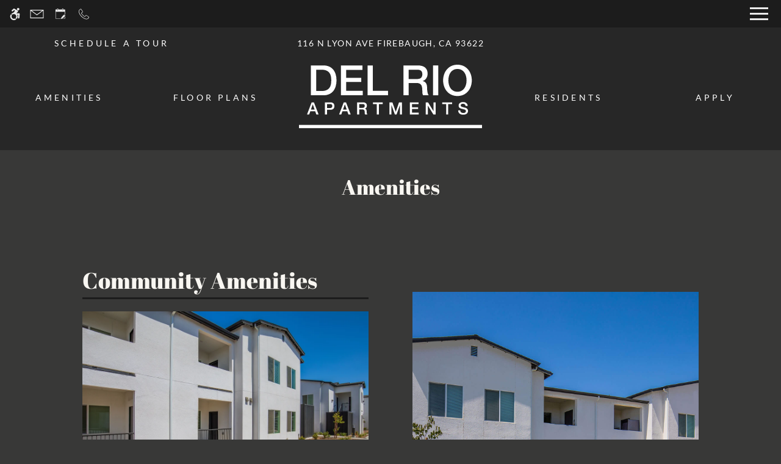

--- FILE ---
content_type: text/css
request_url: https://www.delriofirebaugh.com/gridmedia/css/__theme_deferred.css?cv=20260120101
body_size: 3318
content:
:root{--menu-logo-max-width:200px;--menu-background-color:var(--background-3-base);--menu-text-color:var(--background-3-base-alt);--menu-hamburger-close-button-color:var(--background-1-base-alt);--menu-font-size:calc(var(--header-base-font-size) * 1.12);--menu-community-info-font-size:var(--menu-font-size);--menu-desktop-logo-bg:var(--background-1-base);--menu-font-family:var(--fonts-header);--menu-list-item-hover:var(--background-3-hover);--menu-dropdown-list-item-text-color:var(--background-3-base-alt);--menu-dropdown-list-item-bg:var(--background-3-base);--menu-text-color-hover:var(--background-3-hover-alt);--menu-background-color-hover:var(--background-3-hover);--menu-font-weight:initial;--menu-background-color-mobile:var(--background-3-base);--menu-text-color-mobile:var(--background-3-base-alt);--footer-spacing:30px 10px;--footer-underline-hover-color:var(--background-3-base-alt);--footer-underline-hover-height:1px;--footer-bg-color:var(--background-3-base);--footer-bg-alt:var(--background-3-base-alt);--footer-header-font-family:var(--fonts-header);--footer-header-font-size:var(--header-base-font-size);--footer-header-font-weight:var(--header-base-font-weight);--footer-text-color:var(--background-3-base-alt);--footer-text-font-family:var(--fonts-body);--footer-text-font-size:var(--body-base-font-size);--footer-text-font-weight:var(--body-base-font-weight);--footer-header-text-transform:uppercase;--footer-header-letter-spacing:5px;--sm-icon-fill:var(--background-3-base-alt);--footer-desktop-community-logo-width:200px;--footer-mobile-community-logo-width:120px;--footer-desktop-corp-logo-width:250px;--footer-mobile-corp-logo-width:175px;--footer-button-text-transform:lowercase;--lightning-was-modal-open-btn-text-color:var(--footer-bg-alt)}body.open-menu{overflow:hidden}header #menu_backdrop{position:fixed;top:0;bottom:0;left:0;right:0;width:100%;background-color:rgba(0,0,0,0.5);opacity:0;z-index:200;min-height:0;pointer-events:none;-webkit-transition:all 350ms ease;transition:all 350ms ease}header #menu_backdrop.open{-webkit-transition:all 350ms ease;transition:all 350ms ease;min-height:100vh;opacity:1}header .menu{position:fixed;background-color:var(--menu-background-color-mobile);top:0;left:0;right:0;bottom:0;min-height:100%;overflow-y:auto;z-index:-100;opacity:0;pointer-events:none;-webkit-transition:all 350ms ease;transition:all 350ms ease}header .menu.open{width:100%;z-index:999999999999;opacity:1;pointer-events:initial;-webkit-transition:all 250ms ease-in;transition:all 250ms ease-in}header .menu .menu-logo-wrapper{padding:120px 30px 30px;margin:0 auto;text-align:center;width:100%;background-color:var(--menu-desktop-logo-bg)}header .menu .menu-logo-wrapper .menu-logo{max-width:var(--menu-logo-max-width)}header .menu #close_menu{margin-left:auto;display:block;padding:30px 15px 0;position:absolute;right:0}header .menu #close_menu .close-menu-text{-webkit-transform:translateX(-9px);transform:translateX(-9px);display:block;color:var(--menu-hamburger-close-button-color);font-family:var(--menu-font-family)}header .menu #close_menu .hamburger-line{display:block;height:3px;background:var(--menu-hamburger-close-button-color);width:36px;margin:8px 0;-webkit-transition:all 250ms ease 100ms;transition:all 250ms ease 100ms}header .menu #close_menu.animate-out .hamburger-line{-webkit-transition:all 250ms ease 150ms;transition:all 250ms ease 150ms}header .menu #close_menu.animate-out .hamburger-line.first{-webkit-transform:rotateZ(-45deg) translate(-9px,9px);transform:rotateZ(-45deg) translate(-9px,9px)}header .menu #close_menu.animate-out .hamburger-line.second{-webkit-transform:translateX(-50px);transform:translateX(-50px);background:transparent}header .menu #close_menu.animate-out .hamburger-line.third{-webkit-transform:rotateZ(45deg) translate(-7px,-6px);transform:rotateZ(45deg) translate(-7px,-6px)}header .menu #menu_list{display:-webkit-box;display:-ms-flexbox;display:flex;-webkit-box-orient:vertical;-webkit-box-direction:normal;-ms-flex-direction:column;flex-direction:column;-webkit-box-pack:center;-ms-flex-pack:center;justify-content:center;-webkit-box-align:center;-ms-flex-align:center;align-items:center;gap:min(10vh,35px);margin:40px 0}header .menu #menu_list .dropdown-parent>.menu-link{display:none}header .menu #menu_list .dropdown-parent>.dropdown .menu-item{text-align:center}header .menu #menu_list .dropdown-parent>.dropdown .menu-item:first-of-type{margin-bottom:min(10vh,35px)}header .menu #menu_list .menu-link{color:var(--menu-text-color-mobile);font-size:var(--menu-font-size);font-family:var(--menu-font-family);font-weight:var(--menu-font-weight)}header .menu .community-info{text-align:center;font-style:normal;padding-bottom:10px;margin-top:0}header .menu .community-info .community-address,header .menu .community-info .community-phone{font-style:normal;font-size:var(--menu-community-info-font-size);color:var(--menu-text-color-mobile);font-family:var(--menu-font-family)}header .menu .community-info .menu-address-link:hover{color:var(--menu-text-color-mobile);opacity:0.6;-webkit-transition:0.4s;transition:0.4s}header .menu .community-info .community-phone .phone-link:hover{color:var(--menu-text-color-mobile);opacity:0.6;-webkit-transition:0.4s;transition:0.4s}footer{background-color:var(--footer-bg-color);padding:20px;display:-webkit-box;display:-ms-flexbox;display:flex;-webkit-box-orient:vertical;-webkit-box-direction:normal;-ms-flex-direction:column;flex-direction:column;-webkit-box-align:center;-ms-flex-align:center;align-items:center}footer .spacing{margin:var(--footer-spacing)}footer a,footer button,footer p,footer span{color:var(--footer-text-color);font-family:var(--footer-text-font-family);font-size:calc(var(--footer-text-font-size) * 1);font-weight:var(--footer-text-font-weight)}footer .copyright-links-wrapper button:hover,footer .eho-logo:hover,footer a:hover{opacity:0.8}footer .footer-address-link p{position:relative}footer .footer-community-logo img,footer .footer-community-logo svg{width:var(--footer-mobile-community-logo-width);height:auto;display:block;padding-bottom:0.4em}@media only screen and (min-width:1024px){footer .footer-community-logo img,footer .footer-community-logo svg{width:var(--footer-desktop-community-logo-width)}}footer .footer-community-info{display:-webkit-box;display:-ms-flexbox;display:flex;-webkit-box-orient:vertical;-webkit-box-direction:normal;-ms-flex-direction:column;flex-direction:column;-webkit-box-align:center;-ms-flex-align:center;align-items:center;-ms-flex-wrap:wrap;flex-wrap:wrap;max-width:1400px;width:90%}@media only screen and (min-width:1024px){footer .footer-community-info{-webkit-box-orient:horizontal;-webkit-box-direction:normal;-ms-flex-direction:row;flex-direction:row;-webkit-box-pack:center;-ms-flex-pack:center;justify-content:center;-webkit-box-align:start;-ms-flex-align:start;align-items:flex-start;-webkit-column-gap:50px;-moz-column-gap:50px;column-gap:50px}}@media only screen and (min-width:1400px){footer .footer-community-info{-webkit-column-gap:85px;-moz-column-gap:85px;column-gap:85px}}footer .footer-community-info .footer-info{margin:10px;text-align:center}@media only screen and (min-width:1024px){footer .footer-community-info .footer-info{display:-webkit-box;display:-ms-flexbox;display:flex;text-align:left;-webkit-column-gap:50px;-moz-column-gap:50px;column-gap:50px}}footer .footer-community-info .footer-info .footer-header{color:var(--footer-text-color);font-family:var(--footer-header-font-family);font-size:calc(var(--footer-header-font-size) * 1.4);font-weight:var(--footer-header-font-weight);text-transform:var(--footer-header-text-transform);letter-spacing:var(--footer-header-letter-spacing);line-height:1.3}footer .footer-community-info .footer-info .footer-header br{display:none}@media only screen and (min-width:1024px){footer .footer-community-info .footer-info .footer-header{margin-right:20px}footer .footer-community-info .footer-info .footer-header br{display:block}}@media only screen and (min-width:1024px) and (max-width:1399px){footer .footer-community-info .footer-info .footer-header{font-size:calc(var(--footer-header-font-size) * 1)}}@media only screen and (min-width:1400px){footer .footer-community-info .footer-info .footer-header{font-size:calc(var(--footer-header-font-size) * 1.7)}}footer .footer-community-info .footer-info.footer-contact .footer-header{display:none}@media only screen and (min-width:1024px){footer .footer-community-info .footer-info.footer-contact .footer-header{display:block}}@media only screen and (min-width:1024px){footer .footer-community-info .footer-info.info-address-hours .community-hours p{white-space:nowrap}}@media only screen and (max-width:1023px){footer .footer-community-info .footer-info.info-address-hours .footer-header{margin:20px 0}}footer .footer-social-container .social-links{display:-webkit-box;display:-ms-flexbox;display:flex;-webkit-box-orient:horizontal;-webkit-box-direction:normal;-ms-flex-flow:row wrap;flex-flow:row wrap;-webkit-box-pack:start;-ms-flex-pack:start;justify-content:flex-start;-webkit-box-align:center;-ms-flex-align:center;align-items:center;gap:60px}footer .footer-social-container .social-links .sm-icon a{position:relative;padding-bottom:0.5em}footer .footer-social-container .social-links .sm-icon a:before{content:"";position:absolute;width:100%;height:var(--footer-underline-hover-height);border-radius:4px;background-color:var(--footer-underline-hover-color);bottom:0;left:0;-webkit-transform-origin:right;transform-origin:right;-webkit-transform:scaleX(0);transform:scaleX(0);-webkit-transition:-webkit-transform 0.3s ease-in-out;transition:-webkit-transform 0.3s ease-in-out;transition:transform 0.3s ease-in-out;transition:transform 0.3s ease-in-out,-webkit-transform 0.3s ease-in-out}footer .footer-social-container .social-links .sm-icon a:hover:before{-webkit-transform-origin:left;transform-origin:left;-webkit-transform:scaleX(1);transform:scaleX(1)}footer .footer-social-container .social-links .sm-icon a svg{position:relative;height:35px;width:auto;fill:var(--sm-icon-fill);padding-bottom:10px}footer .footer-button{text-transform:var(--footer-button-text-transform);letter-spacing:5px;font-family:var(--footer-header-font-family);letter-spacing:5px;color:var(--background-3-base-alt);font-weight:300}footer .footer-button svg{fill:var(--background-3-base-alt)}footer .corp-logo img,footer .corp-logo svg{width:var(--footer-mobile-corp-logo-width);height:auto}@media (min-width:1180px){footer .corp-logo img,footer .corp-logo svg{width:var(--footer-desktop-corp-logo-width);height:auto}}footer .footer-copyright .apartments-copy-text{display:-webkit-box;display:-ms-flexbox;display:flex;-webkit-box-orient:vertical;-webkit-box-direction:normal;-ms-flex-direction:column;flex-direction:column;gap:2em;-webkit-box-align:center;-ms-flex-align:center;align-items:center}@media only screen and (max-width:479px){footer .footer-copyright .apartments-copy-text{-webkit-box-orient:vertical;-webkit-box-direction:normal;-ms-flex-direction:column;flex-direction:column;margin:0 10px;-webkit-box-align:center;-ms-flex-align:center;align-items:center}}footer .footer-copyright .apartments-copy-text .ada-eho-container{display:-webkit-box;display:-ms-flexbox;display:flex;-webkit-box-align:center;-ms-flex-align:center;align-items:center;gap:10px}footer .footer-copyright .apartments-copy-text .ada-eho-container img,footer .footer-copyright .apartments-copy-text .ada-eho-container svg{width:65px;height:56px;fill:var(--footer-text-color)}footer .footer-copyright .apartments-copy-text .copyright_text{text-align:center}footer .footer-copyright .apartments-copy-text .copyright_text a{position:relative;white-space:pre}@media (min-width:768px){header .menu{width:0;left:unset;-webkit-transform:translateX(120vw);transform:translateX(120vw);-webkit-transition:all 2.5s cubic-bezier(0.42,0,0.08,1.04);transition:all 2.5s cubic-bezier(0.42,0,0.08,1.04);display:-webkit-box;display:-ms-flexbox;display:flex;-webkit-box-orient:vertical;-webkit-box-direction:normal;-ms-flex-flow:column;flex-flow:column;-webkit-box-pack:start;-ms-flex-pack:start;justify-content:flex-start}header .menu.open{width:min(48vw,465px);opacity:1;pointer-events:initial;background-color:var(--menu-background-color);right:0;left:unset;top:0;bottom:0;min-height:100%;-webkit-transform:translateX(0px);transform:translateX(0px);-webkit-transition:all 0.8s cubic-bezier(0.42,0,0.08,1.04);transition:all 0.8s cubic-bezier(0.42,0,0.08,1.04);overflow:hidden}header .menu #close_menu{position:absolute;right:0}header .menu #close_menu .close-menu-text{color:var(--menu-hamburger-close-button-color)}header .menu #close_menu .hamburger-line{background:var(--menu-hamburger-close-button-color)}header .menu #close_menu .hamburger-line{-webkit-transition:all 350ms ease;transition:all 350ms ease}header .menu #close_menu.animate-out .hamburger-line{-webkit-transition:all 350ms ease 400ms;transition:all 350ms ease 400ms}header .menu .menu-logo-wrapper{padding:36px 30px;text-align:left;margin:0;width:100%;background-color:var(--menu-desktop-logo-bg)}header .menu .menu-list-wrapper{overflow:auto}header .menu #menu_list{gap:0;-webkit-box-align:start;-ms-flex-align:start;align-items:flex-start;overflow-y:auto;background-color:inherit;padding:0;margin:0;overflow:hidden}header .menu #menu_list .dropdown{display:block}header .menu #menu_list .menu-item{padding:min(2.2vh,20px) 40px;width:100%;position:relative}header .menu #menu_list .menu-item:first-child{padding-top:22px}header .menu #menu_list .menu-item:last-child{padding-bottom:18px}header .menu #menu_list .menu-item:before{content:"";display:block;height:100%;width:100%;position:absolute;top:0;left:0;right:0;bottom:0;background-color:var(--menu-background-color-hover);-webkit-transition:all ease-in 250ms;transition:all ease-in 250ms;opacity:0}header .menu #menu_list .menu-item.open:before,header .menu #menu_list .menu-item:focus:before,header .menu #menu_list .menu-item:hover:before{-webkit-transition:all ease 450ms;transition:all ease 450ms;opacity:1}header .menu #menu_list .menu-item.open .menu-link,header .menu #menu_list .menu-item:focus .menu-link,header .menu #menu_list .menu-item:hover .menu-link{-webkit-transition:all 350ms ease;transition:all 350ms ease;color:var(--menu-text-color-hover)}header .menu #menu_list .menu-item .menu-link{display:block;color:var(--menu-text-color);width:100%;text-transform:uppercase;letter-spacing:0.05em;position:relative;z-index:10;white-space:nowrap;-webkit-transition:all 250ms ease-in;transition:all 250ms ease-in;cursor:pointer}header .menu #menu_list .menu-item.dropdown-parent>.menu-link{-webkit-transition:all 250ms ease-in;transition:all 250ms ease-in;position:relative;display:-webkit-box;display:-ms-flexbox;display:flex;-webkit-box-align:center;-ms-flex-align:center;align-items:center}header .menu #menu_list .menu-item.dropdown-parent>.menu-link .caret-down{margin:0 10px;width:8px;height:8px;border-left:2px solid;border-bottom:2px solid;display:inline-block;position:relative;bottom:2px;-webkit-transform:rotate(315deg);transform:rotate(315deg);-webkit-transition:-webkit-transform 250ms ease-in;transition:-webkit-transform 250ms ease-in;transition:transform 250ms ease-in;transition:transform 250ms ease-in,-webkit-transform 250ms ease-in}header .menu #menu_list .menu-item.dropdown-parent:before{-webkit-transition:all 350ms ease-in;transition:all 350ms ease-in}header .menu #menu_list .menu-item.dropdown-parent.open:before,header .menu #menu_list .menu-item.dropdown-parent:focus:before{-webkit-transition:all 550ms ease;transition:all 550ms ease}header .menu #menu_list .menu-item.dropdown-parent.open>.menu-link,header .menu #menu_list .menu-item.dropdown-parent:focus>.menu-link{-webkit-transition:all 350ms ease;transition:all 350ms ease}header .menu #menu_list .menu-item.dropdown-parent.open>.menu-link .caret-down,header .menu #menu_list .menu-item.dropdown-parent:focus>.menu-link .caret-down{-webkit-transform:rotate(135deg);transform:rotate(135deg);-webkit-transition:-webkit-transform 550ms ease;transition:-webkit-transform 550ms ease;transition:transform 550ms ease;transition:transform 550ms ease,-webkit-transform 550ms ease}header .menu #menu_list .menu-item.dropdown-parent .dropdown{-webkit-transform:scale(0);transform:scale(0);-webkit-transform-origin:left;transform-origin:left;max-height:0;-webkit-transition:all 350ms ease 50ms;transition:all 350ms ease 50ms}header .menu #menu_list .menu-item.dropdown-parent.open .dropdown,header .menu #menu_list .menu-item.dropdown-parent:focus .dropdown{-webkit-transform:scale(1);transform:scale(1);-webkit-transform-origin:left;transform-origin:left;max-height:2000px;padding-top:20px;-webkit-transition:all 550ms ease;transition:all 550ms ease}header .menu #menu_list .menu-item.dropdown-parent .menu-item{text-align:left}header .menu #menu_list .menu-item.dropdown-parent .menu-item:first-child{padding-top:18px;margin-bottom:0}header .menu #menu_list .menu-item.dropdown-parent .menu-item:last-child{padding-bottom:18px}header .menu #menu_list .menu-item.dropdown-parent .menu-item:before{-webkit-transition:all 350ms ease-in;transition:all 350ms ease-in}header .menu #menu_list .menu-item.dropdown-parent .menu-item:focus:before,header .menu #menu_list .menu-item.dropdown-parent .menu-item:hover:before{background-color:var(--menu-dropdown-list-item-bg);-webkit-transition:all 350ms ease;transition:all 350ms ease}header .menu #menu_list .menu-item.dropdown-parent .menu-item .menu-link{color:var(--menu-text-color-hover);-webkit-transition:all 350ms ease 250ms;transition:all 350ms ease 250ms}header .menu #menu_list .menu-item.dropdown-parent .menu-item:focus .menu-link,header .menu #menu_list .menu-item.dropdown-parent .menu-item:hover .menu-link{color:var(--menu-dropdown-list-item-text-color);-webkit-transition:all 350ms ease;transition:all 350ms ease}header .menu .community-info .community-address,header .menu .community-info .community-phone{color:var(--menu-text-color)}header .menu .community-info .community-phone .phone-link:hover{color:var(--menu-text-color);opacity:0.6;-webkit-transition:0.4s;transition:0.4s}}

--- FILE ---
content_type: text/css
request_url: https://www.delriofirebaugh.com/gridmedia/css/__clove.css
body_size: -142
content:
/* design styles */

--- FILE ---
content_type: text/css
request_url: https://static2.apts247.info/lightning/amenities/one/deferred.css?cv=20260120101
body_size: 953
content:
@charset "UTF-8";
/*! Compiled from templates_frontend/lightning/amenities/one/deferred.scss */.amenities-section-container{padding:5vw 3vw}.amenities-section-container.even .column-group{-webkit-box-orient:horizontal;-webkit-box-direction:reverse;-ms-flex-direction:row-reverse;flex-direction:row-reverse}@media only screen and (min-width:1025px){.amenities-section-container .column-group{display:-webkit-box;display:-ms-flexbox;display:flex;-webkit-box-pack:center;-ms-flex-pack:center;justify-content:center}}.amenities-section-container .column-group .amenities-header{font-family:var(--amenities-header-ff);font-size:calc(var(--amenities-header-fs) * 2);text-align:left;border-bottom:3px solid var(--amenities-header-border-bottom-color);color:var(--amenities-header-color)}@media (min-width:1024px){.amenities-section-container .column-group .amenities-header{font-size:calc(var(--amenities-header-fs) * 2.2)}}@media only screen and (min-width:1025px){.amenities-section-container .column-group .column-1{width:45%;padding:0 3%}}.amenities-section-container .column-group .column-1 .slide-img-container{margin-bottom:5%;position:relative}@media only screen and (max-width:1024px){.amenities-section-container .column-group .column-1 .slide-img-container .swiper-container{height:56vw}}@media only screen and (min-width:1025px){.amenities-section-container .column-group .column-1 .slide-img-container .swiper-container{height:33.04vw}}@media only screen and (min-width:1025px){.amenities-section-container .column-group .column-2{width:45%;padding:0 3% 0 3%;display:inline-block}@supports (display:flex){.amenities-section-container .column-group .column-2{display:-webkit-box;display:-ms-flexbox;display:flex;-webkit-box-pack:center;-ms-flex-pack:center;justify-content:center;-webkit-box-align:center;-ms-flex-align:center;align-items:center}}}.amenities-section-container .column-group .column-2 .image-zoom-container{width:100%;height:100%}.amenities-section-container .column-group .column-2 .image-zoom-crop{overflow:hidden}@media only screen and (min-width:1025px){.amenities-section-container .column-group .column-2 .image-zoom-crop{width:100%;height:80%;position:relative;max-height:800px;margin-top:10%}}@media only screen and (min-width:1025px){.amenities-section-container .column-group .column-2 .image-zoom-crop .image-zoom{width:100%;height:100%;position:absolute;left:0;top:0;background-position:center;background-size:cover}}.amenities-section-container .column-group .bulletlist{margin-top:20px;list-style:none}@media only screen and (min-width:1025px){.amenities-section-container .column-group .bulletlist{-webkit-column-count:2;-moz-column-count:2;column-count:2;list-style:none;padding:0}}.amenities-section-container .column-group .bulletlist li{font-family:var(--amenities-list-font-family);color:var(--amenities-list-font-color);font-weight:var(--amenities-list-font-weight);line-height:var(--amenities-list-line-height);list-style:none;padding:var(--amenities-list-padding);position:relative;-webkit-column-break-inside:avoid;-moz-column-break-inside:avoid;break-inside:avoid}.amenities-section-container .column-group .bulletlist li:before{content:"•";color:var(--amenities-list-bullet-color);display:inline-block;position:absolute;left:0;top:0px;font-size:var(--body-base-font-size);line-height:19px}#amenity_page .amenities-group-container{display:inline-block;vertical-align:top;margin-top:5%}@media screen and (min-width:1025px){#amenity_page .amenities-group-container{width:39%;margin:4%}}@media screen and (min-width:1025px){#amenity_page .amenities-group-container .column-style{max-width:800px;display:inline-block}}#amenity_page .amenities-group-container .amenities-text-container{padding:3% 0;background:var(--extra-amenity-text-background)}@media only screen and (min-width:1025px){#amenity_page .amenities-group-container .amenities-text-container{padding:3%}}#amenity_page .amenities-group-container .amenities-text-container h2{color:var(--extra-amenity-text-color)}#amenity_page .amenities-group-container .bulletlist{list-style:none;padding-left:20px}@media only screen and (min-width:1025px){#amenity_page .amenities-group-container .bulletlist{padding-left:55px}}#amenity_page .amenities-group-container .bulletlist li{font-family:var(--amenities-list-font-family);color:var(--extra-amenity-text-color);font-weight:var(--amenities-list-font-weight);line-height:var(--amenities-list-line-height);list-style:none;padding:var(--amenities-list-padding);position:relative;-webkit-column-break-inside:avoid;-moz-column-break-inside:avoid;break-inside:avoid}#amenity_page .amenities-group-container .bulletlist li:before{content:"•";color:var(--amenities-list-bullet-color);display:inline-block;position:absolute;left:0;top:0px;font-size:var(--body-base-font-size);line-height:19px}#amenity_page .inselect-units{padding-bottom:20px}#amenity_page #community_tour_section{padding:35px}#amenity_page #community_tour_section .ct-video{width:80vw;height:45vw;margin:30px auto 0;max-width:1920px;max-height:1080px}#amenity_page .last-element{padding-bottom:5vh}

--- FILE ---
content_type: text/css
request_url: https://www.delriofirebaugh.com/gridmedia/css/site.css
body_size: 7
content:
/* Community Level Styles */
:root {
    --hero-tint-overlay-opacity: 0.2;
    --amenities-list-bullet-color: var(--primary-base-alt);
}

/* home page */
.text-container .title {
    letter-spacing: 0.1em;
}

--- FILE ---
content_type: image/svg+xml
request_url: https://www.delriofirebaugh.com/gridmedia/img/logo_footer.svg
body_size: 5714
content:
<?xml version="1.0" encoding="UTF-8"?>
<svg id="logos" xmlns="http://www.w3.org/2000/svg" viewBox="0 0 300 104.13">
  <defs>
    <style>
      .cls-1 {
        fill: #fff;
      }
    </style>
  </defs>
  <g>
    <path class="cls-1" d="M19.56,1.17h20.33c3.75,0,7.01.64,9.75,1.92,2.75,1.28,4.99,3.03,6.73,5.25,1.74,2.22,3.03,4.82,3.88,7.8.85,2.98,1.27,6.16,1.27,9.55s-.42,6.57-1.27,9.55c-.85,2.98-2.14,5.57-3.88,7.8-1.74,2.22-3.98,3.97-6.73,5.25-2.75,1.28-6,1.92-9.75,1.92h-20.33V1.17ZM28.15,43.2h8.45c3.34,0,6.08-.45,8.21-1.34,2.13-.89,3.8-2.13,5.01-3.71,1.21-1.58,2.04-3.43,2.47-5.56.43-2.13.65-4.43.65-6.9s-.22-4.77-.65-6.9c-.44-2.13-1.26-3.98-2.47-5.56-1.21-1.58-2.88-2.82-5.01-3.71-2.13-.89-4.87-1.34-8.21-1.34h-8.45v35.03Z"/>
    <path class="cls-1" d="M68.76,1.17h35.3v7.42h-26.72v12.84h24.73v7.01h-24.73v14.35h27.2v7.42h-35.78V1.17Z"/>
    <path class="cls-1" d="M112.44,1.17h8.59v41.62h24.93v7.42h-33.52V1.17Z"/>
    <path class="cls-1" d="M171.16,1.17h23.42c5.4,0,9.45,1.17,12.16,3.5,2.7,2.34,4.05,5.59,4.05,9.75,0,2.34-.34,4.27-1.03,5.8-.69,1.53-1.49,2.77-2.4,3.71-.92.94-1.82,1.61-2.71,2.03s-1.55.69-1.96.82v.14c.73.09,1.52.32,2.37.69.85.37,1.64.95,2.37,1.75.73.8,1.34,1.84,1.82,3.12.48,1.28.72,2.88.72,4.81,0,2.88.22,5.51.65,7.86.43,2.36,1.11,4.04,2.03,5.05h-9.2c-.64-1.05-1.02-2.22-1.13-3.5-.11-1.28-.17-2.52-.17-3.71,0-2.24-.14-4.18-.41-5.8-.27-1.62-.78-2.98-1.51-4.05-.73-1.08-1.73-1.87-2.99-2.37-1.26-.5-2.87-.76-4.84-.76h-12.64v20.19h-8.59V1.17ZM179.74,23.49h14.08c2.75,0,4.83-.65,6.25-1.96,1.42-1.3,2.13-3.26,2.13-5.87,0-1.56-.23-2.83-.69-3.81-.46-.98-1.09-1.75-1.89-2.3-.8-.55-1.72-.92-2.75-1.1-1.03-.18-2.09-.27-3.19-.27h-13.94v15.32Z"/>
    <path class="cls-1" d="M219.71,1.17h8.59v49.04h-8.59V1.17Z"/>
    <path class="cls-1" d="M259.75,0c3.66,0,6.95.69,9.86,2.06,2.91,1.37,5.37,3.23,7.38,5.56,2.01,2.34,3.56,5.06,4.64,8.17,1.08,3.11,1.61,6.41,1.61,9.89s-.54,6.85-1.61,9.96c-1.08,3.11-2.62,5.84-4.64,8.17-2.02,2.34-4.48,4.18-7.38,5.53-2.91,1.35-6.19,2.03-9.86,2.03s-6.95-.68-9.86-2.03c-2.91-1.35-5.37-3.19-7.38-5.53-2.02-2.34-3.56-5.06-4.64-8.17-1.08-3.11-1.61-6.43-1.61-9.96s.54-6.78,1.61-9.89c1.08-3.11,2.62-5.84,4.64-8.17,2.01-2.34,4.47-4.19,7.38-5.56,2.91-1.37,6.19-2.06,9.86-2.06ZM259.75,7.01c-2.61,0-4.87.53-6.77,1.58-1.9,1.05-3.45,2.46-4.64,4.22-1.19,1.76-2.07,3.77-2.64,6.01-.57,2.24-.86,4.53-.86,6.87s.29,4.63.86,6.87c.57,2.24,1.45,4.25,2.64,6.01,1.19,1.76,2.74,3.17,4.64,4.22,1.9,1.05,4.16,1.58,6.77,1.58s4.86-.53,6.77-1.58c1.9-1.05,3.44-2.46,4.64-4.22,1.19-1.76,2.07-3.77,2.64-6.01.57-2.24.86-4.53.86-6.87s-.29-4.62-.86-6.87c-.57-2.24-1.45-4.25-2.64-6.01-1.19-1.76-2.74-3.17-4.64-4.22-1.9-1.05-4.16-1.58-6.77-1.58Z"/>
  </g>
  <g>
    <path class="cls-1" d="M20.79,61.78h3.69l7.63,19.81h-3.72l-1.86-5.24h-7.91l-1.86,5.24h-3.58l7.6-19.81ZM19.57,73.71h6.05l-2.97-8.52h-.08l-3,8.52Z"/>
    <path class="cls-1" d="M42.6,61.78h8.74c1.41,0,2.55.2,3.44.61.89.41,1.57.92,2.05,1.53.48.61.81,1.28.99,2,.18.72.26,1.39.26,2s-.09,1.27-.26,1.98c-.18.71-.5,1.37-.99,1.98-.48.61-1.17,1.11-2.05,1.51-.89.4-2.04.6-3.44.6h-5.27v7.6h-3.47v-19.81ZM46.07,71.16h5.08c.39,0,.79-.06,1.19-.17.41-.11.78-.29,1.12-.54.34-.25.62-.58.83-1,.21-.42.32-.94.32-1.57s-.09-1.18-.28-1.61c-.19-.43-.43-.76-.75-1.01-.31-.25-.68-.42-1.08-.51-.41-.09-.84-.14-1.3-.14h-5.13v6.55Z"/>
    <path class="cls-1" d="M73.4,61.78h3.69l7.63,19.81h-3.72l-1.86-5.24h-7.91l-1.86,5.24h-3.58l7.6-19.81ZM72.18,73.71h6.05l-2.97-8.52h-.08l-3,8.52Z"/>
    <path class="cls-1" d="M95.24,61.78h9.46c2.18,0,3.82.47,4.91,1.42,1.09.94,1.64,2.26,1.64,3.94,0,.94-.14,1.73-.42,2.34-.28.62-.6,1.12-.97,1.5-.37.38-.74.65-1.1.82-.36.17-.62.28-.79.33v.06c.3.04.61.13.96.28.34.15.66.38.96.71.3.32.54.74.74,1.26.19.52.29,1.17.29,1.94,0,1.17.09,2.22.26,3.18.18.95.45,1.63.82,2.04h-3.72c-.26-.43-.41-.9-.46-1.42-.05-.52-.07-1.02-.07-1.5,0-.91-.06-1.69-.17-2.34-.11-.66-.31-1.2-.61-1.64-.3-.43-.7-.75-1.21-.96-.51-.2-1.16-.31-1.96-.31h-5.11v8.16h-3.47v-19.81ZM98.7,70.8h5.69c1.11,0,1.95-.26,2.52-.79.57-.53.86-1.32.86-2.37,0-.63-.09-1.14-.28-1.54-.19-.4-.44-.71-.76-.93-.32-.22-.69-.37-1.11-.44-.42-.07-.85-.11-1.29-.11h-5.63v6.19Z"/>
    <path class="cls-1" d="M121.26,61.78h16.04v3h-6.3v16.81h-3.47v-16.81h-6.27v-3Z"/>
    <path class="cls-1" d="M148.23,61.78h4.88l5.47,15.51h.06l5.33-15.51h4.83v19.81h-3.3v-15.29h-.06l-5.49,15.29h-2.86l-5.49-15.29h-.06v15.29h-3.3v-19.81Z"/>
    <path class="cls-1" d="M181.67,61.78h14.26v3h-10.79v5.19h9.99v2.83h-9.99v5.8h10.99v3h-14.46v-19.81Z"/>
    <path class="cls-1" d="M207.83,61.78h3.66l9.05,14.59h.06v-14.59h3.3v19.81h-3.66l-9.02-14.57h-.08v14.57h-3.3v-19.81Z"/>
    <path class="cls-1" d="M234.86,61.78h16.04v3h-6.3v16.81h-3.47v-16.81h-6.27v-3Z"/>
    <path class="cls-1" d="M264.35,74.99c0,.76.13,1.41.39,1.94.26.54.62.98,1.08,1.32.46.34.99.59,1.6.75.6.16,1.25.24,1.96.24.76,0,1.41-.09,1.94-.26.54-.18.97-.4,1.3-.68.33-.28.57-.6.72-.96.15-.36.22-.73.22-1.1,0-.76-.17-1.32-.51-1.68-.34-.36-.72-.61-1.12-.76-.7-.26-1.52-.5-2.46-.74-.93-.23-2.09-.53-3.45-.9-.85-.22-1.56-.51-2.12-.87-.56-.36-1.01-.76-1.35-1.21-.33-.44-.57-.92-.71-1.42-.14-.5-.21-1.01-.21-1.53,0-1,.21-1.86.62-2.59.42-.73.97-1.34,1.65-1.82.68-.48,1.46-.84,2.33-1.07.87-.23,1.75-.35,2.64-.35,1.04,0,2.01.13,2.93.4.92.27,1.72.67,2.41,1.21.69.54,1.24,1.2,1.65,1.98.41.79.61,1.7.61,2.73h-3.47c-.09-1.28-.53-2.18-1.3-2.71s-1.77-.79-2.97-.79c-.41,0-.82.04-1.25.13-.43.08-.81.22-1.17.42-.35.19-.64.46-.87.79-.23.33-.35.75-.35,1.25,0,.7.22,1.25.65,1.65.43.4,1,.7,1.71.9.07.02.37.1.87.24.51.14,1.08.29,1.71.46.63.17,1.24.33,1.85.49.6.16,1.03.27,1.29.35.65.2,1.21.48,1.69.83.48.35.88.75,1.21,1.21.32.45.56.94.72,1.46.16.52.24,1.04.24,1.55,0,1.11-.23,2.06-.68,2.84-.45.79-1.05,1.43-1.79,1.93-.74.5-1.58.86-2.53,1.1-.94.23-1.91.35-2.89.35-1.13,0-2.19-.14-3.19-.42-1-.28-1.87-.7-2.61-1.28-.74-.57-1.33-1.31-1.78-2.21-.44-.9-.68-1.96-.69-3.18h3.47Z"/>
  </g>
  <rect class="cls-1" y="98.86" width="300" height="5.27"/>
</svg>

--- FILE ---
content_type: image/svg+xml
request_url: https://www.delriofirebaugh.com/gridmedia/img/logo_menu.svg
body_size: 5683
content:
<?xml version="1.0" encoding="UTF-8"?>
<svg id="logos" xmlns="http://www.w3.org/2000/svg" viewBox="0 0 300 104.13">
  <defs>
    <style>
      .cls-1 {
        fill: #fff;
      }
    </style>
  </defs>
  <g>
    <path class="cls-1" d="M19.56,1.17h20.33c3.75,0,7.01.64,9.75,1.92,2.75,1.28,4.99,3.03,6.73,5.25,1.74,2.22,3.03,4.82,3.88,7.8.85,2.98,1.27,6.16,1.27,9.55s-.42,6.57-1.27,9.55c-.85,2.98-2.14,5.57-3.88,7.8-1.74,2.22-3.98,3.97-6.73,5.25-2.75,1.28-6,1.92-9.75,1.92h-20.33V1.17ZM28.15,43.2h8.45c3.34,0,6.08-.45,8.21-1.34,2.13-.89,3.8-2.13,5.01-3.71,1.21-1.58,2.04-3.43,2.47-5.56.43-2.13.65-4.43.65-6.9s-.22-4.77-.65-6.9c-.44-2.13-1.26-3.98-2.47-5.56-1.21-1.58-2.88-2.82-5.01-3.71-2.13-.89-4.87-1.34-8.21-1.34h-8.45v35.03Z"/>
    <path class="cls-1" d="M68.76,1.17h35.3v7.42h-26.72v12.84h24.73v7.01h-24.73v14.35h27.2v7.42h-35.78V1.17Z"/>
    <path class="cls-1" d="M112.44,1.17h8.59v41.62h24.93v7.42h-33.52V1.17Z"/>
    <path class="cls-1" d="M171.16,1.17h23.42c5.4,0,9.45,1.17,12.16,3.5,2.7,2.34,4.05,5.59,4.05,9.75,0,2.34-.34,4.27-1.03,5.8-.69,1.53-1.49,2.77-2.4,3.71-.92.94-1.82,1.61-2.71,2.03s-1.55.69-1.96.82v.14c.73.09,1.52.32,2.37.69.85.37,1.64.95,2.37,1.75.73.8,1.34,1.84,1.82,3.12.48,1.28.72,2.88.72,4.81,0,2.88.22,5.51.65,7.86.43,2.36,1.11,4.04,2.03,5.05h-9.2c-.64-1.05-1.02-2.22-1.13-3.5-.11-1.28-.17-2.52-.17-3.71,0-2.24-.14-4.18-.41-5.8-.27-1.62-.78-2.98-1.51-4.05-.73-1.08-1.73-1.87-2.99-2.37-1.26-.5-2.87-.76-4.84-.76h-12.64v20.19h-8.59V1.17ZM179.74,23.49h14.08c2.75,0,4.83-.65,6.25-1.96,1.42-1.3,2.13-3.26,2.13-5.87,0-1.56-.23-2.83-.69-3.81-.46-.98-1.09-1.75-1.89-2.3-.8-.55-1.72-.92-2.75-1.1-1.03-.18-2.09-.27-3.19-.27h-13.94v15.32Z"/>
    <path class="cls-1" d="M219.71,1.17h8.59v49.04h-8.59V1.17Z"/>
    <path class="cls-1" d="M259.75,0c3.66,0,6.95.69,9.86,2.06,2.91,1.37,5.37,3.23,7.38,5.56,2.01,2.34,3.56,5.06,4.64,8.17,1.08,3.11,1.61,6.41,1.61,9.89s-.54,6.85-1.61,9.96c-1.08,3.11-2.62,5.84-4.64,8.17-2.02,2.34-4.48,4.18-7.38,5.53-2.91,1.35-6.19,2.03-9.86,2.03s-6.95-.68-9.86-2.03c-2.91-1.35-5.37-3.19-7.38-5.53-2.02-2.34-3.56-5.06-4.64-8.17-1.08-3.11-1.61-6.43-1.61-9.96s.54-6.78,1.61-9.89c1.08-3.11,2.62-5.84,4.64-8.17,2.01-2.34,4.47-4.19,7.38-5.56,2.91-1.37,6.19-2.06,9.86-2.06ZM259.75,7.01c-2.61,0-4.87.53-6.77,1.58-1.9,1.05-3.45,2.46-4.64,4.22-1.19,1.76-2.07,3.77-2.64,6.01-.57,2.24-.86,4.53-.86,6.87s.29,4.63.86,6.87c.57,2.24,1.45,4.25,2.64,6.01,1.19,1.76,2.74,3.17,4.64,4.22,1.9,1.05,4.16,1.58,6.77,1.58s4.86-.53,6.77-1.58c1.9-1.05,3.44-2.46,4.64-4.22,1.19-1.76,2.07-3.77,2.64-6.01.57-2.24.86-4.53.86-6.87s-.29-4.62-.86-6.87c-.57-2.24-1.45-4.25-2.64-6.01-1.19-1.76-2.74-3.17-4.64-4.22-1.9-1.05-4.16-1.58-6.77-1.58Z"/>
  </g>
  <g>
    <path class="cls-1" d="M20.79,61.78h3.69l7.63,19.81h-3.72l-1.86-5.24h-7.91l-1.86,5.24h-3.58l7.6-19.81ZM19.57,73.71h6.05l-2.97-8.52h-.08l-3,8.52Z"/>
    <path class="cls-1" d="M42.6,61.78h8.74c1.41,0,2.55.2,3.44.61.89.41,1.57.92,2.05,1.53.48.61.81,1.28.99,2,.18.72.26,1.39.26,2s-.09,1.27-.26,1.98c-.18.71-.5,1.37-.99,1.98-.48.61-1.17,1.11-2.05,1.51-.89.4-2.04.6-3.44.6h-5.27v7.6h-3.47v-19.81ZM46.07,71.16h5.08c.39,0,.79-.06,1.19-.17.41-.11.78-.29,1.12-.54.34-.25.62-.58.83-1,.21-.42.32-.94.32-1.57s-.09-1.18-.28-1.61c-.19-.43-.43-.76-.75-1.01-.31-.25-.68-.42-1.08-.51-.41-.09-.84-.14-1.3-.14h-5.13v6.55Z"/>
    <path class="cls-1" d="M73.4,61.78h3.69l7.63,19.81h-3.72l-1.86-5.24h-7.91l-1.86,5.24h-3.58l7.6-19.81ZM72.18,73.71h6.05l-2.97-8.52h-.08l-3,8.52Z"/>
    <path class="cls-1" d="M95.24,61.78h9.46c2.18,0,3.82.47,4.91,1.42,1.09.94,1.64,2.26,1.64,3.94,0,.94-.14,1.73-.42,2.34-.28.62-.6,1.12-.97,1.5-.37.38-.74.65-1.1.82-.36.17-.62.28-.79.33v.06c.3.04.61.13.96.28.34.15.66.38.96.71.3.32.54.74.74,1.26.19.52.29,1.17.29,1.94,0,1.17.09,2.22.26,3.18.18.95.45,1.63.82,2.04h-3.72c-.26-.43-.41-.9-.46-1.42-.05-.52-.07-1.02-.07-1.5,0-.91-.06-1.69-.17-2.34-.11-.66-.31-1.2-.61-1.64-.3-.43-.7-.75-1.21-.96-.51-.2-1.16-.31-1.96-.31h-5.11v8.16h-3.47v-19.81ZM98.7,70.8h5.69c1.11,0,1.95-.26,2.52-.79.57-.53.86-1.32.86-2.37,0-.63-.09-1.14-.28-1.54-.19-.4-.44-.71-.76-.93-.32-.22-.69-.37-1.11-.44-.42-.07-.85-.11-1.29-.11h-5.63v6.19Z"/>
    <path class="cls-1" d="M121.26,61.78h16.04v3h-6.3v16.81h-3.47v-16.81h-6.27v-3Z"/>
    <path class="cls-1" d="M148.23,61.78h4.88l5.47,15.51h.06l5.33-15.51h4.83v19.81h-3.3v-15.29h-.06l-5.49,15.29h-2.86l-5.49-15.29h-.06v15.29h-3.3v-19.81Z"/>
    <path class="cls-1" d="M181.67,61.78h14.26v3h-10.79v5.19h9.99v2.83h-9.99v5.8h10.99v3h-14.46v-19.81Z"/>
    <path class="cls-1" d="M207.83,61.78h3.66l9.05,14.59h.06v-14.59h3.3v19.81h-3.66l-9.02-14.57h-.08v14.57h-3.3v-19.81Z"/>
    <path class="cls-1" d="M234.86,61.78h16.04v3h-6.3v16.81h-3.47v-16.81h-6.27v-3Z"/>
    <path class="cls-1" d="M264.35,74.99c0,.76.13,1.41.39,1.94.26.54.62.98,1.08,1.32.46.34.99.59,1.6.75.6.16,1.25.24,1.96.24.76,0,1.41-.09,1.94-.26.54-.18.97-.4,1.3-.68.33-.28.57-.6.72-.96.15-.36.22-.73.22-1.1,0-.76-.17-1.32-.51-1.68-.34-.36-.72-.61-1.12-.76-.7-.26-1.52-.5-2.46-.74-.93-.23-2.09-.53-3.45-.9-.85-.22-1.56-.51-2.12-.87-.56-.36-1.01-.76-1.35-1.21-.33-.44-.57-.92-.71-1.42-.14-.5-.21-1.01-.21-1.53,0-1,.21-1.86.62-2.59.42-.73.97-1.34,1.65-1.82.68-.48,1.46-.84,2.33-1.07.87-.23,1.75-.35,2.64-.35,1.04,0,2.01.13,2.93.4.92.27,1.72.67,2.41,1.21.69.54,1.24,1.2,1.65,1.98.41.79.61,1.7.61,2.73h-3.47c-.09-1.28-.53-2.18-1.3-2.71s-1.77-.79-2.97-.79c-.41,0-.82.04-1.25.13-.43.08-.81.22-1.17.42-.35.19-.64.46-.87.79-.23.33-.35.75-.35,1.25,0,.7.22,1.25.65,1.65.43.4,1,.7,1.71.9.07.02.37.1.87.24.51.14,1.08.29,1.71.46.63.17,1.24.33,1.85.49.6.16,1.03.27,1.29.35.65.2,1.21.48,1.69.83.48.35.88.75,1.21,1.21.32.45.56.94.72,1.46.16.52.24,1.04.24,1.55,0,1.11-.23,2.06-.68,2.84-.45.79-1.05,1.43-1.79,1.93-.74.5-1.58.86-2.53,1.1-.94.23-1.91.35-2.89.35-1.13,0-2.19-.14-3.19-.42-1-.28-1.87-.7-2.61-1.28-.74-.57-1.33-1.31-1.78-2.21-.44-.9-.68-1.96-.69-3.18h3.47Z"/>
  </g>
  <rect class="cls-1" y="98.86" width="300" height="5.27"/>
</svg>

--- FILE ---
content_type: image/svg+xml
request_url: https://www.delriofirebaugh.com/gridmedia/img/logo_interior.svg
body_size: 5683
content:
<?xml version="1.0" encoding="UTF-8"?>
<svg id="logos" xmlns="http://www.w3.org/2000/svg" viewBox="0 0 300 104.13">
  <defs>
    <style>
      .cls-1 {
        fill: #fff;
      }
    </style>
  </defs>
  <g>
    <path class="cls-1" d="M19.56,1.17h20.33c3.75,0,7.01.64,9.75,1.92,2.75,1.28,4.99,3.03,6.73,5.25,1.74,2.22,3.03,4.82,3.88,7.8.85,2.98,1.27,6.16,1.27,9.55s-.42,6.57-1.27,9.55c-.85,2.98-2.14,5.57-3.88,7.8-1.74,2.22-3.98,3.97-6.73,5.25-2.75,1.28-6,1.92-9.75,1.92h-20.33V1.17ZM28.15,43.2h8.45c3.34,0,6.08-.45,8.21-1.34,2.13-.89,3.8-2.13,5.01-3.71,1.21-1.58,2.04-3.43,2.47-5.56.43-2.13.65-4.43.65-6.9s-.22-4.77-.65-6.9c-.44-2.13-1.26-3.98-2.47-5.56-1.21-1.58-2.88-2.82-5.01-3.71-2.13-.89-4.87-1.34-8.21-1.34h-8.45v35.03Z"/>
    <path class="cls-1" d="M68.76,1.17h35.3v7.42h-26.72v12.84h24.73v7.01h-24.73v14.35h27.2v7.42h-35.78V1.17Z"/>
    <path class="cls-1" d="M112.44,1.17h8.59v41.62h24.93v7.42h-33.52V1.17Z"/>
    <path class="cls-1" d="M171.16,1.17h23.42c5.4,0,9.45,1.17,12.16,3.5,2.7,2.34,4.05,5.59,4.05,9.75,0,2.34-.34,4.27-1.03,5.8-.69,1.53-1.49,2.77-2.4,3.71-.92.94-1.82,1.61-2.71,2.03s-1.55.69-1.96.82v.14c.73.09,1.52.32,2.37.69.85.37,1.64.95,2.37,1.75.73.8,1.34,1.84,1.82,3.12.48,1.28.72,2.88.72,4.81,0,2.88.22,5.51.65,7.86.43,2.36,1.11,4.04,2.03,5.05h-9.2c-.64-1.05-1.02-2.22-1.13-3.5-.11-1.28-.17-2.52-.17-3.71,0-2.24-.14-4.18-.41-5.8-.27-1.62-.78-2.98-1.51-4.05-.73-1.08-1.73-1.87-2.99-2.37-1.26-.5-2.87-.76-4.84-.76h-12.64v20.19h-8.59V1.17ZM179.74,23.49h14.08c2.75,0,4.83-.65,6.25-1.96,1.42-1.3,2.13-3.26,2.13-5.87,0-1.56-.23-2.83-.69-3.81-.46-.98-1.09-1.75-1.89-2.3-.8-.55-1.72-.92-2.75-1.1-1.03-.18-2.09-.27-3.19-.27h-13.94v15.32Z"/>
    <path class="cls-1" d="M219.71,1.17h8.59v49.04h-8.59V1.17Z"/>
    <path class="cls-1" d="M259.75,0c3.66,0,6.95.69,9.86,2.06,2.91,1.37,5.37,3.23,7.38,5.56,2.01,2.34,3.56,5.06,4.64,8.17,1.08,3.11,1.61,6.41,1.61,9.89s-.54,6.85-1.61,9.96c-1.08,3.11-2.62,5.84-4.64,8.17-2.02,2.34-4.48,4.18-7.38,5.53-2.91,1.35-6.19,2.03-9.86,2.03s-6.95-.68-9.86-2.03c-2.91-1.35-5.37-3.19-7.38-5.53-2.02-2.34-3.56-5.06-4.64-8.17-1.08-3.11-1.61-6.43-1.61-9.96s.54-6.78,1.61-9.89c1.08-3.11,2.62-5.84,4.64-8.17,2.01-2.34,4.47-4.19,7.38-5.56,2.91-1.37,6.19-2.06,9.86-2.06ZM259.75,7.01c-2.61,0-4.87.53-6.77,1.58-1.9,1.05-3.45,2.46-4.64,4.22-1.19,1.76-2.07,3.77-2.64,6.01-.57,2.24-.86,4.53-.86,6.87s.29,4.63.86,6.87c.57,2.24,1.45,4.25,2.64,6.01,1.19,1.76,2.74,3.17,4.64,4.22,1.9,1.05,4.16,1.58,6.77,1.58s4.86-.53,6.77-1.58c1.9-1.05,3.44-2.46,4.64-4.22,1.19-1.76,2.07-3.77,2.64-6.01.57-2.24.86-4.53.86-6.87s-.29-4.62-.86-6.87c-.57-2.24-1.45-4.25-2.64-6.01-1.19-1.76-2.74-3.17-4.64-4.22-1.9-1.05-4.16-1.58-6.77-1.58Z"/>
  </g>
  <g>
    <path class="cls-1" d="M20.79,61.78h3.69l7.63,19.81h-3.72l-1.86-5.24h-7.91l-1.86,5.24h-3.58l7.6-19.81ZM19.57,73.71h6.05l-2.97-8.52h-.08l-3,8.52Z"/>
    <path class="cls-1" d="M42.6,61.78h8.74c1.41,0,2.55.2,3.44.61.89.41,1.57.92,2.05,1.53.48.61.81,1.28.99,2,.18.72.26,1.39.26,2s-.09,1.27-.26,1.98c-.18.71-.5,1.37-.99,1.98-.48.61-1.17,1.11-2.05,1.51-.89.4-2.04.6-3.44.6h-5.27v7.6h-3.47v-19.81ZM46.07,71.16h5.08c.39,0,.79-.06,1.19-.17.41-.11.78-.29,1.12-.54.34-.25.62-.58.83-1,.21-.42.32-.94.32-1.57s-.09-1.18-.28-1.61c-.19-.43-.43-.76-.75-1.01-.31-.25-.68-.42-1.08-.51-.41-.09-.84-.14-1.3-.14h-5.13v6.55Z"/>
    <path class="cls-1" d="M73.4,61.78h3.69l7.63,19.81h-3.72l-1.86-5.24h-7.91l-1.86,5.24h-3.58l7.6-19.81ZM72.18,73.71h6.05l-2.97-8.52h-.08l-3,8.52Z"/>
    <path class="cls-1" d="M95.24,61.78h9.46c2.18,0,3.82.47,4.91,1.42,1.09.94,1.64,2.26,1.64,3.94,0,.94-.14,1.73-.42,2.34-.28.62-.6,1.12-.97,1.5-.37.38-.74.65-1.1.82-.36.17-.62.28-.79.33v.06c.3.04.61.13.96.28.34.15.66.38.96.71.3.32.54.74.74,1.26.19.52.29,1.17.29,1.94,0,1.17.09,2.22.26,3.18.18.95.45,1.63.82,2.04h-3.72c-.26-.43-.41-.9-.46-1.42-.05-.52-.07-1.02-.07-1.5,0-.91-.06-1.69-.17-2.34-.11-.66-.31-1.2-.61-1.64-.3-.43-.7-.75-1.21-.96-.51-.2-1.16-.31-1.96-.31h-5.11v8.16h-3.47v-19.81ZM98.7,70.8h5.69c1.11,0,1.95-.26,2.52-.79.57-.53.86-1.32.86-2.37,0-.63-.09-1.14-.28-1.54-.19-.4-.44-.71-.76-.93-.32-.22-.69-.37-1.11-.44-.42-.07-.85-.11-1.29-.11h-5.63v6.19Z"/>
    <path class="cls-1" d="M121.26,61.78h16.04v3h-6.3v16.81h-3.47v-16.81h-6.27v-3Z"/>
    <path class="cls-1" d="M148.23,61.78h4.88l5.47,15.51h.06l5.33-15.51h4.83v19.81h-3.3v-15.29h-.06l-5.49,15.29h-2.86l-5.49-15.29h-.06v15.29h-3.3v-19.81Z"/>
    <path class="cls-1" d="M181.67,61.78h14.26v3h-10.79v5.19h9.99v2.83h-9.99v5.8h10.99v3h-14.46v-19.81Z"/>
    <path class="cls-1" d="M207.83,61.78h3.66l9.05,14.59h.06v-14.59h3.3v19.81h-3.66l-9.02-14.57h-.08v14.57h-3.3v-19.81Z"/>
    <path class="cls-1" d="M234.86,61.78h16.04v3h-6.3v16.81h-3.47v-16.81h-6.27v-3Z"/>
    <path class="cls-1" d="M264.35,74.99c0,.76.13,1.41.39,1.94.26.54.62.98,1.08,1.32.46.34.99.59,1.6.75.6.16,1.25.24,1.96.24.76,0,1.41-.09,1.94-.26.54-.18.97-.4,1.3-.68.33-.28.57-.6.72-.96.15-.36.22-.73.22-1.1,0-.76-.17-1.32-.51-1.68-.34-.36-.72-.61-1.12-.76-.7-.26-1.52-.5-2.46-.74-.93-.23-2.09-.53-3.45-.9-.85-.22-1.56-.51-2.12-.87-.56-.36-1.01-.76-1.35-1.21-.33-.44-.57-.92-.71-1.42-.14-.5-.21-1.01-.21-1.53,0-1,.21-1.86.62-2.59.42-.73.97-1.34,1.65-1.82.68-.48,1.46-.84,2.33-1.07.87-.23,1.75-.35,2.64-.35,1.04,0,2.01.13,2.93.4.92.27,1.72.67,2.41,1.21.69.54,1.24,1.2,1.65,1.98.41.79.61,1.7.61,2.73h-3.47c-.09-1.28-.53-2.18-1.3-2.71s-1.77-.79-2.97-.79c-.41,0-.82.04-1.25.13-.43.08-.81.22-1.17.42-.35.19-.64.46-.87.79-.23.33-.35.75-.35,1.25,0,.7.22,1.25.65,1.65.43.4,1,.7,1.71.9.07.02.37.1.87.24.51.14,1.08.29,1.71.46.63.17,1.24.33,1.85.49.6.16,1.03.27,1.29.35.65.2,1.21.48,1.69.83.48.35.88.75,1.21,1.21.32.45.56.94.72,1.46.16.52.24,1.04.24,1.55,0,1.11-.23,2.06-.68,2.84-.45.79-1.05,1.43-1.79,1.93-.74.5-1.58.86-2.53,1.1-.94.23-1.91.35-2.89.35-1.13,0-2.19-.14-3.19-.42-1-.28-1.87-.7-2.61-1.28-.74-.57-1.33-1.31-1.78-2.21-.44-.9-.68-1.96-.69-3.18h3.47Z"/>
  </g>
  <rect class="cls-1" y="98.86" width="300" height="5.27"/>
</svg>